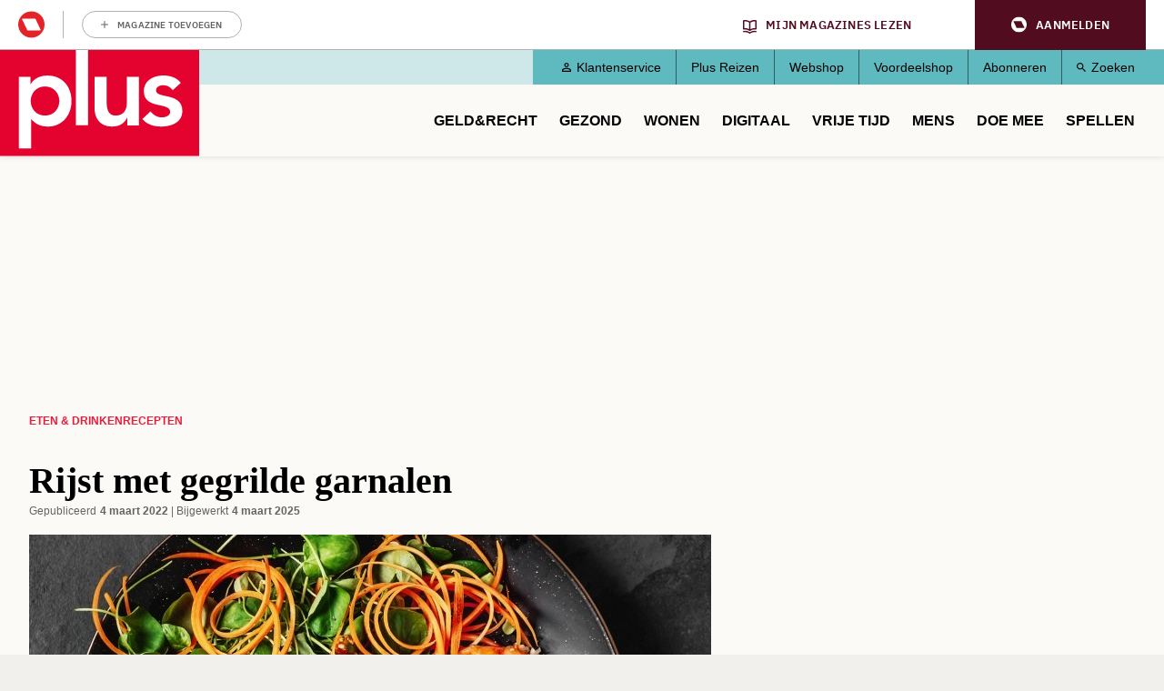

--- FILE ---
content_type: text/html; charset=UTF-8
request_url: https://www.plusonline.nl/recepten/rijst-met-gegrilde-garnalen
body_size: 14230
content:
<!DOCTYPE html>
<html lang="nl" dir="ltr" prefix="og: https://ogp.me/ns#" class="no-js">
  <head>
    <script type="application/json" data-drupal-selector="drupal-settings-json">{"path":{"baseUrl":"\/","pathPrefix":"","currentPath":"node\/160723","currentPathIsAdmin":false,"isFront":false,"currentLanguage":"nl"},"pluralDelimiter":"\u0003","suppressDeprecationErrors":true,"gtm":{"tagId":null,"settings":{"data_layer":"dataLayer","include_classes":false,"allowlist_classes":"google\nnonGooglePixels\nnonGoogleScripts\nnonGoogleIframes","blocklist_classes":"customScripts\ncustomPixels","include_environment":false,"environment_id":"","environment_token":""},"tagIds":["GTM-PGV2QQ"]},"gtag":{"tagId":"","consentMode":true,"otherIds":[],"events":[],"additionalConfigInfo":[]},"ajaxPageState":{"libraries":"[base64]","theme":"pol_theme","theme_token":null},"ajaxTrustedUrl":{"form_action_p_pvdeGsVG5zNF_XLGPTvYSKCf43t8qZYSwcfZl2uzM":true},"didomi":{"secret":"w5dQbpd91n5yWBmM9TUfqCYzD5DGCvvT","secret_id":"sitepluso-mgGAP96n"},"polAds":{"dapData":{"article":{"guid":"539a484e-4c35-11ee-a648-02c3fca558f5","cid":"160723"},"context":{"sitecode":"Site-PlusOnline-RMN-NL","page_type":"recipe","page_category":"content"},"page_type":"detail","page_sub_type":"default","page_access_level":"low"},"didomi":{"didomiId":"0c7f196f-0b85-4850-bfd5-f5512ebf3f5d","daPublisher":"roularta","pubmaticId":"1831"}},"pol_onewelcome":{"onewelcome_api_domain":"api.mijnmagazines.be"},"polGaSettings":{"clicktrack_selector":".media--type-mini-advertorial \u003E a","content_selector":".block-system-main-block","content_selector_node":".block-system-main-block"},"gaSettings":{"_core":{"default_config_hash":"xBSmMXok8BxxG71ZlXi9V_lX2E5XQnN-y7VVz0MHtwM"},"account":"UA-3644707-1","domain_mode":2,"cross_domains":"plusonline.nl\r\ndoedequiz.nl\r\npluswinterzeskamp.nl\r\npluspanel.nl","visibility":{"request_path_mode":0,"request_path_pages":"\/admin\r\n\/admin\/*\r\n\/batch\r\n\/node\/add*\r\n\/node\/*\/*\r\n\/user\/*\/*","user_role_mode":0,"user_role_roles":{"anonymous":"anonymous"},"user_account_mode":0},"track":{"outbound":true,"mailto":true,"tel":true,"files":true,"files_extensions":"7z|aac|arc|arj|asf|asx|avi|bin|csv|doc(x|m)?|dot(x|m)?|exe|flv|gif|gz|gzip|hqx|jar|jpe?g|js|mp(2|3|4|e?g)|mov(ie)?|msi|msp|pdf|phps|png|ppt(x|m)?|pot(x|m)?|pps(x|m)?|ppam|sld(x|m)?|thmx|qtm?|ra(m|r)?|sea|sit|tar|tgz|torrent|txt|wav|wma|wmv|wpd|xls(x|m|b)?|xlt(x|m)|xlam|xml|z|zip","colorbox":true,"linkid":false,"urlfragments":false,"userid":false,"messages":[],"site_search":false,"adsense":false,"displayfeatures":false},"privacy":{"anonymizeip":true},"custom":{"parameters":{"dimension1":{"type":"dimension","name":"Hoofdcategorie","value":"[node:field_main_category:entity]"},"dimension2":{"type":"dimension","name":"Content_type","value":"[node:content-type]"}}},"codesnippet":{"create":[],"before":"","after":""},"translation_set":false,"cache":false,"debug":false},"field_group":{"html_element":{"mode":"full","context":"view","settings":{"classes":"group-nutritional-values","show_empty_fields":false,"id":"","element":"div","show_label":true,"label_element":"h2","label_element_classes":"","attributes":"","effect":"none","speed":"fast"}}},"user":{"uid":0,"permissionsHash":"1b4a9b9261d675039e6a1698fee7d5f8143bbda91bbdeda08ff8ef08f171c6e7"}}</script>
<script src="/sites/default/files/js/js_HdnNpkJW0rOuwvXcyXNLi6nOTUSz6yG5dEp9AfG2Cn8.js?scope=header&amp;delta=0&amp;language=nl&amp;theme=pol_theme&amp;include=eJyFjVsKwzAMBC-UxEcKG1sVLrJlIpE0t28b0kJf9EdiZhe2qYxIFhJan-Do2kPkpCU_cYq9xTk3341WWkmiFgoVS2Z41tpZq-MEo8CiE6Q33yRX7liVhUYHB_byiuB3HnDGZV85AlTI5jla-Ca7laaTziUcf7ifD0lChaoPiRxZbDAs9Lfkyrepn7VCZmC6Ang2fNQ"></script>
<script src="https://z766.plusonline.nl/script.js"></script>
<script src="/sites/default/files/js/js_M7Sc_wSSQckWVykXAkmFZy3_OdaqE5oRIWQOathXt_8.js?scope=header&amp;delta=2&amp;language=nl&amp;theme=pol_theme&amp;include=eJyFjVsKwzAMBC-UxEcKG1sVLrJlIpE0t28b0kJf9EdiZhe2qYxIFhJan-Do2kPkpCU_cYq9xTk3341WWkmiFgoVS2Z41tpZq-MEo8CiE6Q33yRX7liVhUYHB_byiuB3HnDGZV85AlTI5jla-Ca7laaTziUcf7ifD0lChaoPiRxZbDAs9Lfkyrepn7VCZmC6Ang2fNQ"></script>
<script src="/modules/contrib/google_tag/js/gtm.js?t9ikcr"></script>
<script src="/modules/contrib/google_tag/js/gtag.js?t9ikcr"></script>
<script src="/sites/default/files/js/js_4mfqo4HhLs7uQNb-Hha-4igq-GCFFBUXAhixT4t6Mzs.js?scope=header&amp;delta=5&amp;language=nl&amp;theme=pol_theme&amp;include=eJyFjVsKwzAMBC-UxEcKG1sVLrJlIpE0t28b0kJf9EdiZhe2qYxIFhJan-Do2kPkpCU_cYq9xTk3341WWkmiFgoVS2Z41tpZq-MEo8CiE6Q33yRX7liVhUYHB_byiuB3HnDGZV85AlTI5jla-Ca7laaTziUcf7ifD0lChaoPiRxZbDAs9Lfkyrepn7VCZmC6Ang2fNQ"></script>

    <meta charset="utf-8" />
<meta name="description" content="Lekker rijst met garnalen!" />
<link rel="canonical" href="https://www.plusonline.nl/recepten/rijst-met-gegrilde-garnalen" />
<meta property="article:subsection_1" content="Recepten" />
<meta property="article:id" content="160723" />
<meta property="article:contentguid" content="539a484e-4c35-11ee-a648-02c3fca558f5" />
<meta property="site_code" content="Site-PlusOnline-RMN-NL" />
<meta property="premium" content="false" />
<meta property="og:site_name" content="PlusOnline" />
<meta property="og:type" content="article" />
<meta property="og:url" content="https://www.plusonline.nl/recepten/rijst-met-gegrilde-garnalen" />
<meta property="og:title" content="Rijst met gegrilde garnalen" />
<meta property="og:description" content="Lekker rijst met garnalen!" />
<meta property="og:image" content="https://www.plusonline.nl/sites/default/files/styles/og_images_1200_x_630/public/gettyimages-1136915612.jpg?itok=fOG86N3Q" />
<meta property="og:image:width" content="1200" />
<meta property="og:image:height" content="630" />
<meta property="og:locale" content="nl_NL" />
<meta property="article:author" content="Redactie" />
<meta property="article:section" content="Eten &amp; drinken" />
<meta property="article:published_time" content="2022-03-04T16:35:52+0100" />
<meta property="article:modified_time" content="2025-03-04T13:03:40+0100" />
<meta name="twitter:card" content="summary_large_image" />
<meta name="twitter:description" content="Lekker rijst met garnalen!" />
<meta name="twitter:site" content="@PlusMagazine" />
<meta name="twitter:title" content="Rijst met gegrilde garnalen" />
<meta name="twitter:image" content="https://www.plusonline.nl/sites/default/files/styles/schema_org_16_9/public/gettyimages-1136915612.jpg?itok=jg-rkpPt" />
<meta name="p:domain_verify" content="c95ef48463b276635b4e13bd548f9802" />
<meta name="Generator" content="Drupal 10 (https://www.drupal.org)" />
<meta name="MobileOptimized" content="width" />
<meta name="HandheldFriendly" content="true" />
<meta name="viewport" content="width=device-width, initial-scale=1.0" />
<meta name="article:access_level" content="low" />
<script type="application/ld+json">{
    "@context": "https://schema.org",
    "@graph": [
        {
            "@type": "Recipe",
            "name": "Rijst met gegrilde garnalen",
            "description": "Lekker rijst met garnalen!",
            "recipeYield": "2",
            "datePublished": "2022-03-04T16:35:52+0100",
            "recipeIngredient": "200 gram grote garnalen, (diepvries) ontdooid,200 gram zilvervliesrijst,2 tomaten,400 gram snijbonen,1 ui,1 teentje knoflook,2 eetlepels vloeibare margarine",
            "recipeInstructions": "1. Meng wat chilipoeder en het citroensap door de olie en schep dit door de garnalen.2. Zet de garnalen afgedekt een half uur in de koelkast.3. Kook de rijst volgens de gebruiksaanwijzing gaar.4. Was de tomaten, verwijder de zaadjes en snijd het vruchtvlees in blokjes.5. Maak de snijbonen schoon en snijd ze in ruiten. Kook de snijbonen in een beetje water in ca. 10 minuten gaar.6. Pel de ui en de knoflook en en snijd het klein. 7. Fruit de ui en de knoflook in een braadpan zacht in de margarine.8. Roer de tomaat en wat chilipoeder erdoor en bak alles nog 2 minuten.9. Bak de gare rijst kort mee.10.Verwarm een grillpan of grill en rooster de garnalen in 3-4 minuten gaar.11. Schep de garnalen op de rijst en geef de snijbonen erbij.Extra informatieAllergie info:Lees het etiket voor het gebruik van margarine.Ingrediënten over?GarnalenGarnalen bederven snel. Bewaar verse garnalen niet langer dan 1 dag in de koelkast bij een temperatuur van 4 °C. Eet ze bij voorkeur op de dag van aankoop. Als ze een onaangename geur verspreiden of verkleurd zijn, dan zijn ze niet meer eetbaar.",
            "author": {
                "@type": "Person",
                "name": "Redactie"
            },
            "image": {
                "@type": "ImageObject",
                "representativeOfPage": "True",
                "url": [
                    "https://www.plusonline.nl/sites/default/files/styles/schema_org_1_1/public/gettyimages-1136915612.jpg?itok=Ce_lKLFY",
                    "https://www.plusonline.nl/sites/default/files/styles/schema_org_4_3/public/gettyimages-1136915612.jpg?itok=Y1s4OqUa",
                    "https://www.plusonline.nl/sites/default/files/styles/schema_org_16_9/public/gettyimages-1136915612.jpg?itok=jg-rkpPt"
                ]
            },
            "nutrition": {
                "@type": "NutritionInformation",
                "calories": "625",
                "carbohydrateContent": "80.00",
                "fiberContent": "15.00",
                "proteinContent": "30.00",
                "sodiumContent": "1500",
                "fatContent": "15.00",
                "saturatedFatContent": "3.00"
            }
        },
        {
            "@type": "WebPage",
            "breadcrumb": {
                "@type": "BreadcrumbList",
                "itemListElement": [
                    {
                        "@type": "ListItem",
                        "position": 1,
                        "name": "Eten \u0026 drinken",
                        "item": "https://www.plusonline.nl/eten-drinken"
                    },
                    {
                        "@type": "ListItem",
                        "position": 2,
                        "name": "Recepten",
                        "item": "https://www.plusonline.nl/recepten"
                    }
                ]
            },
            "publisher": {
                "@type": "Organization",
                "name": "Roularta Media Nederland BV",
                "url": "https://roularta.nl/",
                "logo": {
                    "@type": "ImageObject",
                    "url": "https://www.plusonline.nl/modules/custom/pol_content/assets/roularta.svg"
                }
            }
        },
        {
            "@type": "WebSite",
            "name": "PlusOnline",
            "url": "https://www.plusonline.nl/",
            "potentialAction": {
                "@type": "SearchAction",
                "target": {
                    "@type": "EntryPoint",
                    "urlTemplate": "https://www.plusonline.nl/zoeken?tekst={search_term_string}"
                },
                "query-input": "required name=search_term_string"
            }
        }
    ]
}</script>
<link rel="icon" href="/themes/custom/pol_theme/favicon.ico" type="image/vnd.microsoft.icon" />

    <link rel="apple-touch-icon" sizes="180x180" href="/themes/custom/pol_theme/favicons/apple-touch-icon.png">
    <link rel="icon" type="image/png" sizes="32x32" href="/themes/custom/pol_theme/favicons/favicon-32x32.png">
    <link rel="icon" type="image/png" sizes="16x16" href="/themes/custom/pol_theme/favicons/favicon-16x16.png">
    <link rel="manifest" href="/themes/custom/pol_theme/favicons/site.webmanifest" crossorigin="use-credentials">
    <link rel="mask-icon" href="/themes/custom/pol_theme/favicons/safari-pinned-tab.svg" color="#ed1a38">
    <meta name="apple-mobile-web-app-title" content="PlusOnline">
    <meta name="application-name" content="PlusOnline">
    <meta name="msapplication-TileColor" content="#ed1a38">
    <meta name="msapplication-config" content="/themes/custom/pol_theme/favicons/browserconfig.xml">
    <meta name="theme-color" content="#ed1a38">
    <title>Rijst met gegrilde garnalen | PlusOnline</title>
    <link rel="stylesheet" media="all" href="/sites/default/files/css/css_-irF3S-Pr4Px7nK_z22fNjOQ0iYm6ZXN0MhfRja2GtU.css?delta=0&amp;language=nl&amp;theme=pol_theme&amp;include=eJxtTFsSwiAMvBCFIzGpiYgGwpDU2ttbOvar_uzu7KsJR0ANmFFKdk2YA_alAfuhJ871pU43NSphBiWnrcYhQmKZgSe1bS-lMY32oHIJbtLp_IQnfNw706rhQF8EFya30nyXXsKP_YCLSby_V_NIBpnVm6T0Z3vWCqlCoi-u1Fdt" />
<link rel="stylesheet" media="all" href="/sites/default/files/css/css_zHO--RJcFrf2kgEh1iMyG0KvUglvcCjs5ccrMD_JmEY.css?delta=1&amp;language=nl&amp;theme=pol_theme&amp;include=eJxtTFsSwiAMvBCFIzGpiYgGwpDU2ttbOvar_uzu7KsJR0ANmFFKdk2YA_alAfuhJ871pU43NSphBiWnrcYhQmKZgSe1bS-lMY32oHIJbtLp_IQnfNw706rhQF8EFya30nyXXsKP_YCLSby_V_NIBpnVm6T0Z3vWCqlCoi-u1Fdt" />
<link rel="stylesheet" media="print" href="/sites/default/files/css/css_ttCpcLR6ppO8EOSwmrbALNihDU4WcB0d1lW_3B3YvAo.css?delta=2&amp;language=nl&amp;theme=pol_theme&amp;include=eJxtTFsSwiAMvBCFIzGpiYgGwpDU2ttbOvar_uzu7KsJR0ANmFFKdk2YA_alAfuhJ871pU43NSphBiWnrcYhQmKZgSe1bS-lMY32oHIJbtLp_IQnfNw706rhQF8EFya30nyXXsKP_YCLSby_V_NIBpnVm6T0Z3vWCqlCoi-u1Fdt" />
<link rel="stylesheet" media="all" href="/sites/default/files/css/css_eYvE1WcDJ5CEXpz0lMn9Yb635oaxY3pzGUMQslf7TE0.css?delta=3&amp;language=nl&amp;theme=pol_theme&amp;include=eJxtTFsSwiAMvBCFIzGpiYgGwpDU2ttbOvar_uzu7KsJR0ANmFFKdk2YA_alAfuhJ871pU43NSphBiWnrcYhQmKZgSe1bS-lMY32oHIJbtLp_IQnfNw706rhQF8EFya30nyXXsKP_YCLSby_V_NIBpnVm6T0Z3vWCqlCoi-u1Fdt" />
<link rel="stylesheet" media="print" href="/sites/default/files/css/css_agLw9QqnsSYT02qZMW2HWYAwFiAsj0KVkQwom6yG8g4.css?delta=4&amp;language=nl&amp;theme=pol_theme&amp;include=eJxtTFsSwiAMvBCFIzGpiYgGwpDU2ttbOvar_uzu7KsJR0ANmFFKdk2YA_alAfuhJ871pU43NSphBiWnrcYhQmKZgSe1bS-lMY32oHIJbtLp_IQnfNw706rhQF8EFya30nyXXsKP_YCLSby_V_NIBpnVm6T0Z3vWCqlCoi-u1Fdt" />

  </head>
  <body class="has-one-sidebar has-sidebar-second path-node page-node-type-recipe">
    <div id="rmg-mma-navigation"></div>
    <noscript><iframe src="https://www.googletagmanager.com/ns.html?id=GTM-PGV2QQ"
                  height="0" width="0" style="display:none;visibility:hidden"></iframe></noscript>

      

  <header class="page-header" id="page-header">
    <a href="#main-content" class="skip-link button">Overslaan en naar de inhoud gaan</a>
    <div class="container">
        <div class="region region-header">
    <div id="block-branding" class="block block-system-branding-block">
  
    
        <a href="/" title="Naar homepage PlusOnline" rel="home">
      <img width="219" height="127" src="/themes/custom/pol_theme/logo.svg?v=3" alt="Logo PlusOnline" title="PlusOnline" loading="eager" />
    </a>
      
</div>
<div id="block-blueconicsubscribesitepol" class="block block-fixed-block-contentblueconic-subscribe-site-pol">
  
    
        <div id="bc-subscr_site-plusonline-nl"></div>

  </div>
<nav role="navigation" aria-labelledby="block-servicemenu-menu" id="block-servicemenu" class="block block-menu navigation menu--service">
                
  <span class="visually-hidden" id="block-servicemenu-menu">Service menu</span>
  

        
              <ul class="menu menu-level--0">
                    <li class="menu-item menu-item-level--0">
        <a href="/klantenservice" data-drupal-link-system-path="node/163592">Klantenservice</a>
              </li>
                <li class="menu-item menu-item-level--0">
        <a href="https://metplusopreis.nl/">Plus Reizen</a>
              </li>
                <li class="menu-item menu-item-level--0">
        <a href="https://tijdschriftnu.nl/pages/plus?utm_source=tab&amp;utm_medium=homepage&amp;utm_id=continue">Webshop</a>
              </li>
                <li class="menu-item menu-item-level--0">
        <a href="https://voordeel.mijnmagazines.nl/nl/plus-magazine/">Voordeelshop</a>
              </li>
                <li class="menu-item menu-item-level--0">
        <a href="/abonneren" data-drupal-link-system-path="taxonomy/term/132315">Abonneren</a>
              </li>
                <li class="menu-item menu-item-level--0">
        <a href="/zoeken" data-drupal-link-system-path="zoeken">Zoeken</a>
              </li>
        </ul>
  


  </nav>
<nav role="navigation" aria-labelledby="block-pol-theme-mainnavigation-menu" id="block-pol-theme-mainnavigation" class="block block-menu navigation menu--main">
                
  <span class="visually-hidden" id="block-pol-theme-mainnavigation-menu">Main navigation</span>
  

        
              <ul class="menu menu-level--0">
                    <li class="menu-item menu-item-level--0 menu-item--expanded">
        <a href="/geld-recht" data-drupal-link-system-path="taxonomy/term/15653">Geld&amp;Recht</a>
                  <button class="menu-helper-button" tabindex="-1" aria-expanded="false" aria-controls="main-menu-level--1--1">Open</button>
          <div id="main-menu-level--1--1" class="menu-wrapper">
                          <ul class="menu menu-level--1">
                    <li class="menu-item menu-item-level--1">
        <a href="/pensioen-aow" data-drupal-link-system-path="taxonomy/term/26273">AOW en Pensioen</a>
              </li>
                <li class="menu-item menu-item-level--1">
        <a href="/als-beste-getest" data-drupal-link-system-path="taxonomy/term/120117">Als beste getest</a>
              </li>
                <li class="menu-item menu-item-level--1">
        <a href="https://www.plusonline.nl/testament-en-erfenis">Testament en Erfenis</a>
              </li>
                <li class="menu-item menu-item-level--1">
        <a href="/energie" data-drupal-link-system-path="taxonomy/term/132750">Energie</a>
              </li>
                <li class="menu-item menu-item-level--1">
        <a href="/belastingen" data-drupal-link-system-path="taxonomy/term/119984">Belasting</a>
              </li>
                <li class="menu-item menu-item-level--1">
        <a href="/leningen-en-hypotheken" data-drupal-link-system-path="taxonomy/term/119985">Hypotheken en Lenen</a>
              </li>
                <li class="menu-item menu-item-level--1">
        <a href="/voorbeeldbrieven" data-drupal-link-system-path="taxonomy/term/118667">Voorbeeldbrieven</a>
              </li>
                <li class="menu-item menu-item-level--1">
        <a href="https://www.plusonline.nl/betaalbaar-isoleren">Betaalbaar Isoleren</a>
              </li>
                <li class="menu-item menu-item-level--1">
        <a href="https://www.plusonline.nl/nieuwe-cv-ketel">Nieuwe cv-ketel</a>
              </li>
                <li class="menu-item menu-item-level--1">
        <a href="https://www.plusonline.nl/schuren-en-garages">Schuren en garages</a>
              </li>
                <li class="menu-item menu-item-level--1">
        <a href="https://www.plusonline.nl/erven-en-schenken">Erven en Schenken</a>
              </li>
        </ul>
  
          </div>
              </li>
                <li class="menu-item menu-item-level--0 menu-item--expanded">
        <a href="/gezondheid" data-drupal-link-system-path="taxonomy/term/15654">Gezond</a>
                  <button class="menu-helper-button" tabindex="-1" aria-expanded="false" aria-controls="main-menu-level--1--2">Open</button>
          <div id="main-menu-level--1--2" class="menu-wrapper">
                          <ul class="menu menu-level--1">
                    <li class="menu-item menu-item-level--1">
        <a href="/huisarts" data-drupal-link-system-path="taxonomy/term/132804">Huisarts</a>
              </li>
                <li class="menu-item menu-item-level--1">
        <a href="/artrose" data-drupal-link-system-path="taxonomy/term/132846">Artrose</a>
              </li>
                <li class="menu-item menu-item-level--1">
        <a href="https://www.plusonline.nl/overgewicht-en-afvallen">Afvallen</a>
              </li>
                <li class="menu-item menu-item-level--1">
        <a href="https://www.plusonline.nl/diabetes">Diabetes</a>
              </li>
                <li class="menu-item menu-item-level--1">
        <a href="/dementie" data-drupal-link-system-path="taxonomy/term/132762">Dementie</a>
              </li>
                <li class="menu-item menu-item-level--1">
        <a href="https://www.plusonline.nl/slapen">Slapen</a>
              </li>
                <li class="menu-item menu-item-level--1">
        <a href="https://www.plusonline.nl/hart-en-vaatziekten">Hart- en vaatziekten</a>
              </li>
                <li class="menu-item menu-item-level--1">
        <a href="https://www.plusonline.nl/spieren-en-gewrichten">Spieren en gewrichten</a>
              </li>
        </ul>
  
          </div>
              </li>
                <li class="menu-item menu-item-level--0 menu-item--expanded">
        <a href="https://www.plusonline.nl/wonen">Wonen</a>
                  <button class="menu-helper-button" tabindex="-1" aria-expanded="false" aria-controls="main-menu-level--1--3">Open</button>
          <div id="main-menu-level--1--3" class="menu-wrapper">
                          <ul class="menu menu-level--1">
                    <li class="menu-item menu-item-level--1">
        <a href="https://www.plusonline.nl/woonkamer">Woonkamer</a>
              </li>
                <li class="menu-item menu-item-level--1">
        <a href="https://www.plusonline.nl/badkamer">Badkamer</a>
              </li>
                <li class="menu-item menu-item-level--1">
        <a href="https://www.plusonline.nl/slaapkamer">Slaapkamer</a>
              </li>
        </ul>
  
          </div>
              </li>
                <li class="menu-item menu-item-level--0 menu-item--expanded">
        <a href="/digitaal" data-drupal-link-system-path="taxonomy/term/121471">Digitaal</a>
                  <button class="menu-helper-button" tabindex="-1" aria-expanded="false" aria-controls="main-menu-level--1--4">Open</button>
          <div id="main-menu-level--1--4" class="menu-wrapper">
                          <ul class="menu menu-level--1">
                    <li class="menu-item menu-item-level--1">
        <a href="https://www.mijnmagazines.nl/">Mijn Magazines</a>
              </li>
                <li class="menu-item menu-item-level--1">
        <a href="/veilig-online" data-drupal-link-system-path="taxonomy/term/120767">Veilig Online</a>
              </li>
                <li class="menu-item menu-item-level--1">
        <a href="/kijken-en-luisteren" data-drupal-link-system-path="taxonomy/term/132777">Kijken en luisteren</a>
              </li>
                <li class="menu-item menu-item-level--1">
        <a href="/plus-computertips" data-drupal-link-system-path="taxonomy/term/132780">Computertips</a>
              </li>
                <li class="menu-item menu-item-level--1">
        <a href="/artificiele-intelligentie" data-drupal-link-system-path="taxonomy/term/132771">Artificiële Intelligentie</a>
              </li>
                <li class="menu-item menu-item-level--1">
        <a href="/apps" data-drupal-link-system-path="taxonomy/term/132774">Apps</a>
              </li>
                <li class="menu-item menu-item-level--1">
        <a href="/digitaal-gadgets" data-drupal-link-system-path="taxonomy/term/118666">Gadgets</a>
              </li>
        </ul>
  
          </div>
              </li>
                <li class="menu-item menu-item-level--0 menu-item--expanded">
        <a href="/reizen-vrije-tijd" data-drupal-link-system-path="taxonomy/term/15656">Vrije tijd</a>
                  <button class="menu-helper-button" tabindex="-1" aria-expanded="false" aria-controls="main-menu-level--1--5">Open</button>
          <div id="main-menu-level--1--5" class="menu-wrapper">
                          <ul class="menu menu-level--1">
                    <li class="menu-item menu-item-level--1">
        <a href="/kunst-en-cultuur" data-drupal-link-system-path="taxonomy/term/119982">Uit Agenda</a>
              </li>
                <li class="menu-item menu-item-level--1">
        <a href="/eten-drinken" data-drupal-link-system-path="taxonomy/term/15657">Culinair</a>
              </li>
                <li class="menu-item menu-item-level--1">
        <a href="/lekker-fietsen" data-drupal-link-system-path="taxonomy/term/26279">Fietsen</a>
              </li>
                <li class="menu-item menu-item-level--1">
        <a href="/wandelen" data-drupal-link-system-path="taxonomy/term/119991">Wandelen</a>
              </li>
                <li class="menu-item menu-item-level--1">
        <a href="/tuinieren" data-drupal-link-system-path="taxonomy/term/26182">Tuinieren</a>
              </li>
                <li class="menu-item menu-item-level--1">
        <a href="/op-vakantie" data-drupal-link-system-path="taxonomy/term/120113">Vakantie</a>
              </li>
                <li class="menu-item menu-item-level--1">
        <a href="/plus-zoekertjes-0?auHash=0467pqtTbNl1xBGgebcyfQ1yicyJ6J5zbHT9AZMcD08" data-drupal-link-query="{&quot;auHash&quot;:&quot;0467pqtTbNl1xBGgebcyfQ1yicyJ6J5zbHT9AZMcD08&quot;}" data-drupal-link-system-path="node/166076">Plus Zoekertjes</a>
              </li>
                <li class="menu-item menu-item-level--1">
        <a href="https://www.plusonline.nl/reisspecial">Plus Reisspecial</a>
              </li>
                <li class="menu-item menu-item-level--1">
        <a href="https://www.plusonline.nl/strips">Strips</a>
              </li>
        </ul>
  
          </div>
              </li>
                <li class="menu-item menu-item-level--0 menu-item--expanded">
        <a href="/mensen-meningen" data-drupal-link-system-path="taxonomy/term/15658">Mens</a>
                  <button class="menu-helper-button" tabindex="-1" aria-expanded="false" aria-controls="main-menu-level--1--6">Open</button>
          <div id="main-menu-level--1--6" class="menu-wrapper">
                          <ul class="menu menu-level--1">
                    <li class="menu-item menu-item-level--1">
        <a href="/columnisten" data-drupal-link-system-path="taxonomy/term/131513">Columns</a>
              </li>
                <li class="menu-item menu-item-level--1">
        <a href="/eenzaamheid" data-drupal-link-system-path="taxonomy/term/126851">Eenzaamheid</a>
              </li>
                <li class="menu-item menu-item-level--1">
        <a href="/mantelzorg" data-drupal-link-system-path="taxonomy/term/27317">Mantelzorg</a>
              </li>
                <li class="menu-item menu-item-level--1">
        <a href="/thuiszorg" data-drupal-link-system-path="taxonomy/term/132765">Thuiszorg</a>
              </li>
                <li class="menu-item menu-item-level--1">
        <a href="/mobiliteit" data-drupal-link-system-path="taxonomy/term/132768">Mobiliteit</a>
              </li>
                <li class="menu-item menu-item-level--1">
        <a href="/het-verpleeghuis" data-drupal-link-system-path="taxonomy/term/125545">Het verpleeghuis</a>
              </li>
                <li class="menu-item menu-item-level--1">
        <a href="/langer-zelfstandig-wonen" data-drupal-link-system-path="taxonomy/term/125393">Langer zelfstandig wonen</a>
              </li>
        </ul>
  
          </div>
              </li>
                <li class="menu-item menu-item-level--0 menu-item--expanded">
        <a href="/plus-prijsvragen" data-drupal-link-system-path="taxonomy/term/15659">Doe mee</a>
                  <button class="menu-helper-button" tabindex="-1" aria-expanded="false" aria-controls="main-menu-level--1--7">Open</button>
          <div id="main-menu-level--1--7" class="menu-wrapper">
                          <ul class="menu menu-level--1">
                    <li class="menu-item menu-item-level--1">
        <a href="/digitaal/plus-taaltest" data-drupal-link-system-path="node/123571">Wekelijkse Plus Taaltest</a>
              </li>
                <li class="menu-item menu-item-level--1">
        <a href="/plus-prijsvragen" data-drupal-link-system-path="taxonomy/term/15659">Prijsvragen &amp; Quizzen</a>
              </li>
                <li class="menu-item menu-item-level--1">
        <a href="/prijsvragen-en-prijswinnaars/prijswinnaars-2026" data-drupal-link-system-path="node/180942">Prijswinnaars 2026</a>
              </li>
                <li class="menu-item menu-item-level--1">
        <a href="/winactie" data-drupal-link-system-path="taxonomy/term/132681">Winacties</a>
              </li>
        </ul>
  
          </div>
              </li>
                <li class="menu-item menu-item-level--0">
        <a href="/spellen" data-drupal-link-system-path="spellen">Spellen</a>
              </li>
        </ul>
  


  </nav>

  </div>

    </div>
  </header>

  <div class="container container--messages">
      <div class="region region-ad-top">
    <div id="block-pol-theme-adheseadslot-6" class="block block-pol-adhese-ad">
  
    
          <div id="top_rt_mobile" style="text-align: center;"></div>

  </div>
<div id="block-pol-theme-adhese-top-lb-bb" class="block block-pol-adhese-ad">
  
    
          <div id="top_lb_bb" style="text-align: center;"></div>

  </div>

  </div>

  </div>

<div class="container container--content">
  <main id="main-content" class="main-content" tabindex="-1">
          <div class="region region-content">
    <div data-drupal-messages-fallback class="hidden"></div><div id="block-breadcrumb" class="block block-system-breadcrumb-block">
  
    
        <nav class="breadcrumb" role="navigation" aria-labelledby="system-breadcrumb">
    <span id="system-breadcrumb" class="visually-hidden">Kruimelpad</span>
    <ol>
          <li>
                  <a href="/eten-drinken">Eten &amp; drinken</a>
              </li>
          <li>
                  <a href="/recepten">Recepten</a>
              </li>
        </ol>
  </nav>

  </div>
<div id="block-blueconicabovearticle" class="block block-fixed-block-contentblueconic-above-article">
  
    
        <div id="bc-article-abovearticle"></div>

  </div>
<div id="block-pol-theme-pagetitle" class="block block-page-title-block">
  
    
      
  <h1><span>Rijst met gegrilde garnalen</span>
</h1>


  </div>
<div id="block-pol-theme-mainpagecontent" class="block block-system-main-block">
  
    
      <article class="node node--type-recipe node--view-mode-full">
  <header class="node__header">
    
        
      </header>

      <footer class="node__meta">
      <dl class="node__submitted">
        <dt>Gepubliceerd</dt>
        <dd>4 maart 2022</dd>
                            <dt>Bijgewerkt</dt>
          <dd>4 maart 2025</dd>
              </dl>
      
    </footer>
  
  
  <div class="node__content">
                <div class="field field--name-field-header-image field--label-hidden field__item"><article class="media media--type-image media--view-mode-header-image">
  
                  <div class="field field--name-field-media-image field--label-hidden field__item">  <img loading="eager" src="/sites/default/files/styles/header_image/public/gettyimages-1136915612.jpg?h=a3843932&amp;itok=SVXuF4UD" width="750" height="430" />


</div>
                  <div class="field field--name-field-credits field--label-hidden field__item">Getty Images</div>
      
  </article>
</div>
                  <div class="field field--name-field-intro field--label-hidden field__item"><p>Lekker rijst met garnalen!</p></div>
        <div class="field field--name-field-recipe-yield field--label-inline">
    <span class="field__label">Aantal personen&nbsp;</span>
              <div class="field__item">2</div>
          </div>
  <div class="field field--name-field-recipe-total-time-legacy field--label-inline">
    <span class="field__label">Bereidingsduur&nbsp;</span>
              <div class="field__item">30+ min</div>
          </div>
  <div class="field field--name-field-recipe-ingredients field--label-above">
    <h2 class="field__label">Ingrediënten</h2>
          <ul class="field__items">
              <li class="field__item">200 gram grote garnalen, (diepvries) ontdooid</li>
          <li class="field__item">200 gram zilvervliesrijst</li>
          <li class="field__item">2 tomaten</li>
          <li class="field__item">400 gram snijbonen</li>
          <li class="field__item">1 ui</li>
          <li class="field__item">1 teentje knoflook</li>
          <li class="field__item">2 eetlepels vloeibare margarine</li>
              </ul>
      </div>

<div  class="group-nutritional-values">
  <h2>Voedingswaarden</h2>
      <div class="field field--name-field-recipe-calories field--label-inline">
    <span class="field__label">Energie&nbsp;</span>
              <div content="625" class="field__item">625kcal</div>
          </div>
  <div class="field field--name-field-recipe-protein field--label-inline">
    <span class="field__label">Eiwit&nbsp;</span>
              <div content="30.00" class="field__item">30 gram</div>
          </div>
  <div class="field field--name-field-recipe-carbohydrates field--label-inline">
    <span class="field__label">Koolhydraten&nbsp;</span>
              <div content="80.00" class="field__item">80 gram</div>
          </div>
  <div class="field field--name-field-recipe-fiber field--label-inline">
    <span class="field__label">Vezels&nbsp;</span>
              <div content="15.00" class="field__item">15 gram</div>
          </div>
  <div class="field field--name-field-recipe-fat field--label-inline">
    <span class="field__label">Vet&nbsp;</span>
              <div content="15.00" class="field__item">15 gram</div>
          </div>
  <div class="field field--name-field-recipe-saturated-fat field--label-inline">
    <span class="field__label">Verzadigd vet&nbsp;</span>
              <div content="3.00" class="field__item">3 gram</div>
          </div>
  <div class="field field--name-field-recipe-sodium field--label-inline">
    <span class="field__label">Zout&nbsp;</span>
              <div content="1500" class="field__item">1500 milligram</div>
          </div>

  </div>  <div class="field field--name-body field--label-above">
    <h2 class="field__label">Bereiding</h2>
              <div class="field__item"><p>1. Meng wat chilipoeder en het citroensap door de olie en schep dit door de garnalen.<br>2. Zet de garnalen afgedekt een half uur in de koelkast.<br>3. Kook de rijst volgens de gebruiksaanwijzing gaar.<br>4. Was de tomaten, verwijder de zaadjes en snijd het vruchtvlees in blokjes.<br>5. Maak de snijbonen schoon en snijd ze in ruiten. Kook de snijbonen in een beetje water in ca. 10 minuten gaar.<br>6. Pel de ui en de knoflook en en snijd het klein.&nbsp;<br>7. Fruit de ui en de knoflook in een braadpan zacht in de margarine.<br>8. Roer de tomaat en wat chilipoeder erdoor en bak alles nog 2 minuten.<br>9. Bak de gare rijst kort mee.<br>10.Verwarm een grillpan of grill en rooster de garnalen in 3-4 minuten gaar.<br>11. Schep de garnalen op de rijst en geef de snijbonen erbij.</p><p>Extra informatie<br>Allergie info:<br>Lees het etiket voor het gebruik van margarine.</p><p>Ingrediënten over?<br>Garnalen<br>Garnalen bederven snel. Bewaar verse garnalen niet langer dan 1 dag in de koelkast bij een temperatuur van 4 °C. Eet ze bij voorkeur op de dag van aankoop. Als ze een onaangename geur verspreiden of verkleurd zijn, dan zijn ze niet meer eetbaar.</p></div>
          </div>

<div  class="group-node-info">
      <div class="field field--name-field-author field--label-inline">
    <span class="field__label">Auteur&nbsp;</span>
          <ul class="field__items">
              <li class="field__item"><a href="/auteur/redactie" hreflang="nl">Redactie</a></li>
              </ul>
      </div>
  <div class="field field--name-field-sources field--label-inline">
    <span class="field__label">Bron&nbsp;</span>
          <ul class="field__items">
              <li class="field__item">Voedingscentrum</li>
              </ul>
      </div>

  </div>
  </div>

</article>

  </div>
<div id="block-blueconicbelowarticle" class="block block-fixed-block-contentblueconic-below-article">
  
    
        <div id="bc-below-article"></div>

  </div>
<div id="block-pol-theme-adheseadslot-2" class="block block-pol-adhese-ad">
  
    
          <div id="mid_fluid" style="text-align: center;"></div>

  </div>
<div id="block-blueconicarticlerecommendation" class="block block-fixed-block-contentblueconic-article-recommendation">
  
    
        <div id="bc-recommendations-widget"></div>

  </div>
<div id="block-special" class="block block-fieldblocknode">
  
    
                  <div class="field field--name-field-special field--label-hidden field__item"><h2>Meer lezen over <strong>Recepten</strong></h2>
<ul class="mini-teaser-list"><li class="mini-teaser-list--item"><article class="node node--type-article node--view-mode-mini-teaser">
  
  
  <a href="/recepten/35-jaar-plus-feestelijke-borrelhapjes" rel="bookmark">
          <h3>
        <span>35 jaar Plus: Feestelijke borrelhapjes!</span>

      </h3>
    
    <div class="content">
                          <div class="field field--name-field-header-image field--label-hidden field__item"><article class="media media--type-image media--view-mode-mini-teaser">
          <div class="content">
                  <div class="field field--name-field-media-image field--label-hidden field__item">  <img loading="lazy" src="/sites/default/files/styles/mini_teaser/public/2025-05/lib-17-moederdag-ddd11352_0.jpg?h=34b0936a&amp;itok=K9tA35Ir" width="200" height="112" alt="Tom Swalens" />


</div>
      
    </div>
  </article>
</div>
      
          </div>
  </a>
</article>
</li><li class="mini-teaser-list--item"><article class="node node--type-recipe node--view-mode-mini-teaser">
  
  
  <a href="/recepten/zoete-labneh-met-ovengebakken-herfstfruit" rel="bookmark">
          <h3>
        <span>Zoete labneh met ovengebakken herfstfruit</span>

      </h3>
    
    <div class="content">
                          <div class="field field--name-field-header-image field--label-hidden field__item"><article class="media media--type-image media--view-mode-mini-teaser">
          <div class="content">
                  <div class="field field--name-field-media-image field--label-hidden field__item">  <img loading="lazy" src="/sites/default/files/styles/mini_teaser/public/2024-10/ple_karlbruninx_7.jpg?h=34b0936a&amp;itok=sSqaETU4" width="200" height="112" alt="Zoete labneh met ovengebakken herfstfruit" />


</div>
      
    </div>
  </article>
</div>
      
          </div>
  </a>
</article>
</li><li class="mini-teaser-list--item"><article class="node node--type-recipe node--view-mode-mini-teaser">
  
  
  <a href="/recepten/ontbijtcrumble-van-appel-en-gedroogd-fruit" rel="bookmark">
          <h3>
        <span>Ontbijtcrumble van appel en gedroogd fruit</span>

      </h3>
    
    <div class="content">
                          <div class="field field--name-field-header-image field--label-hidden field__item"><article class="media media--type-image media--view-mode-mini-teaser">
          <div class="content">
                  <div class="field field--name-field-media-image field--label-hidden field__item">  <img loading="lazy" src="/sites/default/files/styles/mini_teaser/public/2024-11/crumbleappel.jpg?h=89e42193&amp;itok=r2vVmeIx" width="200" height="112" alt="Ontbijtcrumble met appel en gedroogd fruit " />


</div>
      
    </div>
  </article>
</div>
      
          </div>
  </a>
</article>
</li><li class="mini-teaser-list--item"><article class="node node--type-recipe node--view-mode-mini-teaser">
  
  
  <a href="/recepten/witlofrolletjes-met-gerookte-zalm-en-ovenrosti" rel="bookmark">
          <h3>
        <span>Witlofrolletjes met gerookte zalm en ovenrösti </span>

      </h3>
    
    <div class="content">
                          <div class="field field--name-field-header-image field--label-hidden field__item"><article class="media media--type-image media--view-mode-mini-teaser">
          <div class="content">
                  <div class="field field--name-field-media-image field--label-hidden field__item">  <img loading="lazy" src="/sites/default/files/styles/mini_teaser/public/2024-10/ple_karlbruninx_1.jpg?h=34b0936a&amp;itok=Kq2h62GD" width="200" height="112" alt="Witlofrolletjes met gerookte zalm en ovenrosti" />


</div>
      
    </div>
  </article>
</div>
      
          </div>
  </a>
</article>
</li><li class="mini-teaser-list--item"><article class="node node--type-article node--view-mode-mini-teaser">
  
  
  <a href="/recepten/vijf-curry-recepten-die-je-moet-proberen" rel="bookmark">
          <h3>
        <span>Vijf curry recepten die je móet proberen</span>

      </h3>
    
    <div class="content">
                          <div class="field field--name-field-header-image field--label-hidden field__item"><article class="media media--type-image media--view-mode-mini-teaser">
          <div class="content">
                  <div class="field field--name-field-media-image field--label-hidden field__item">  <img loading="lazy" src="/sites/default/files/styles/mini_teaser/public/2024-10/gettyimages-1212329362.jpg?h=119335f7&amp;itok=4CobEud_" width="200" height="112" alt="Curry tafel" />


</div>
      
    </div>
  </article>
</div>
      
          </div>
  </a>
</article>
</li><li class="mini-teaser-list--item"><article class="node node--type-article node--view-mode-mini-teaser">
  
  
  <a href="/recepten/keukenklassieker-griekse-moussaka" rel="bookmark">
          <h3>
        <span>Keukenklassieker: Griekse moussaka</span>

      </h3>
    
    <div class="content">
                          <div class="field field--name-field-header-image field--label-hidden field__item"><article class="media media--type-image media--view-mode-mini-teaser">
          <div class="content">
                  <div class="field field--name-field-media-image field--label-hidden field__item">  <img loading="lazy" src="/sites/default/files/styles/mini_teaser/public/2024-09/gettyimages-509686142.jpg?h=34b0936a&amp;itok=M0LJd8lQ" width="200" height="112" alt="Moussaka typisch Grieks gerecht" />


</div>
      
    </div>
  </article>
</div>
      
          </div>
  </a>
</article>
</li></ul><a href="/recepten" class="more-link" hreflang="nl">Naar de special Recepten</a></div>
      
  </div>

  </div>

  </main>

  
      <aside class="layout-sidebar-second" role="complementary">
        <div class="region region-sidebar-second">
    <div id="block-blueconictopright" class="block block-fixed-block-contentblueconic-top-right">
  
    
        <div id="bc-topright"></div>

  </div>
<div id="block-newsletter" class="block block-fixed-block-contentnewsletter">
  
    
        <h2 class="field field--name-field-title field--label-hidden field__item">Blijf op de hoogte!</h2>
            <div class="field field--name-body field--label-hidden field__item"><p>Wilt u niets meer missen? Meld u nu aan voor onze gratis Plus-nieuwsbrieven en aanbiedingen. Maak kans op <strong>één </strong>van de <strong>tien meeslepende boekenpakketten!</strong><br>&nbsp;</p></div>
                  <div class="field field--name-field-subscription-form field--label-hidden field__item"><form class="webform-submission-form webform-submission-add-form webform-submission-newsletter-subscription-form webform-submission-newsletter-subscription-add-form webform-submission-newsletter-subscription-block_content-2-form webform-submission-newsletter-subscription-block_content-2-add-form webform-submission-newsletter-subscription-block-content-2-add-form js-webform-details-toggle webform-details-toggle" novalidate="novalidate" data-drupal-selector="webform-submission-newsletter-subscription-block-content-2-add-form" action="/recepten/rijst-met-gegrilde-garnalen" method="post" id="webform-submission-newsletter-subscription-block-content-2-add-form" accept-charset="UTF-8">
  
  <div id="edit-conditions" class="js-form-item form-item js-form-type-webform-markup form-type-webform-markup js-form-item-conditions form-item-conditions form-no-label">
        U gaat hierbij akkoord met onze <a href="https://roularta.nl/voorwaarden/privacyvoorwaarden-en-cookiebeleid/">privacyvoorwaarden</a>.
        </div>
<div class="js-form-item form-item js-form-type-email form-type-email js-form-item-email form-item-email form-no-label">
      <label for="edit-email" class="visually-hidden js-form-required form-required">E-mail</label>
        <input data-drupal-selector="edit-email" type="email" id="edit-email" name="email" value="" size="60" maxlength="254" placeholder="E-mailadres*" class="form-email required" required="required" aria-required="true" />

        </div>
<div data-drupal-selector="edit-actions" class="form-actions webform-actions js-form-wrapper form-wrapper" id="edit-actions"><input class="webform-button--submit button button--primary js-form-submit form-submit" data-drupal-selector="edit-actions-submit" type="submit" id="edit-actions-submit" name="op" value="Aanmelden" />

</div>
<input data-drupal-selector="form-ocsmkpzwazdavmfk1lrgqcryfn9jclwvzffsoulznwi" type="hidden" name="form_build_id" value="form-oCsmKPZwAzdaVmFK1lRgqcrYFn9jclWVZFfSOulZNWI" />
<input data-drupal-selector="edit-webform-submission-newsletter-subscription-block-content-2-add-form" type="hidden" name="form_id" value="webform_submission_newsletter_subscription_block_content_2_add_form" />
<div class="naam-textfield js-form-wrapper form-wrapper" style="display: none !important;"><div class="js-form-item form-item js-form-type-textfield form-type-textfield js-form-item-naam form-item-naam">
      <label for="edit-naam">Laat dit veld leeg</label>
        <input autocomplete="off" data-drupal-selector="edit-naam" type="text" id="edit-naam" name="naam" value="" size="20" maxlength="128" class="form-text" />

        </div>
</div>


  
</form>
</div>
      
  </div>
<div id="block-pol-theme-adheseadslot-7" class="block block-pol-adhese-ad">
  
    
          <div id="top_rt" style="text-align: center;"></div>

  </div>

  </div>

    </aside>
  </div>

  <div class="container container--messages">
      <div class="region region-ad-bottom">
    <div id="block-pol-theme-adheseadslot" class="block block-pol-adhese-ad">
  
    
          <div id="bot_lb" style="text-align: center;"></div>

  </div>
<div id="block-pol-theme-adheseadslot-8" class="block block-pol-adhese-ad">
  
    
          <div id="bot_rt" style="text-align: center;"></div>

  </div>

  </div>

  </div>

  <footer class="page-footer-cta">
    <div class="container">
        <div class="region region-footer-cta">
    <h2>Misschien vind je dit <strong>ook interessant</strong></h2>
    <div id="block-subfooter-textblock-1" class="block block-fixed-block-contentsubfooter-textblock-1">
  
    
          <a href="https://www.mijnmagazines.nl/promo/G8YX5" target="_blank">
            <h3 class="field field--name-field-title field--label-hidden field__item">Geef 4 x Plus Magazine voor €17,50</h3>
            <div class="field field--name-field-image field--label-hidden field__item"><article class="media media--type-image media--view-mode-subfooter">
  
                  <div class="field field--name-field-media-image field--label-hidden field__item">  <img loading="lazy" src="/sites/default/files/styles/subfooter/public/2025-12/560x320_1.jpg?h=cfe1de72&amp;itok=vXt2PGDZ" width="670" height="375" alt="4 nummers cadeau!" />


</div>
      
  </article>
</div>
                  <div class="field field--name-body field--label-hidden field__item"><p>Verras een familielid of vriend met 4 x Plus Magazine voor €17,50. U ontvang zelf de Tuinscheurkalender cadeau. Wees er snel bij!</p><p><u>Bekijk de aanbieding &gt;&gt;</u></p></div>
      
        </a>
      </div>
<div id="block-subfooter-textblock-2" class="block block-fixed-block-contentsubfooter-textblock-2">
  
    
          <a href="https://tijdschriftnu.nl/collections/plus-gidsen/products/plus-zomerboek-2025?utm_source=home&amp;utm_medium=hp&amp;utm_id=plusonline" target="_blank">
            <h3 class="field field--name-field-title field--label-hidden field__item">Het leukste vakantieboek voor volwassenen</h3>
            <div class="field field--name-field-image field--label-hidden field__item"><article class="media media--type-image media--view-mode-subfooter">
  
                  <div class="field field--name-field-media-image field--label-hidden field__item">  <img loading="lazy" src="/sites/default/files/styles/subfooter/public/2025-06/560x320-banner-plus-zomervakantieboek-2025.jpg?h=cfe1de72&amp;itok=eNwK-7UC" width="670" height="375" alt="Zomerboek" />


</div>
      
  </article>
</div>
                  <div class="field field--name-body field--label-hidden field__item"><p>Het nieuwe Plus Zomer Vakantieboek is je ideale reisgenoot, maar ook fijn voor een vakantiegevoel in eigen tuin. Boordevol mooie verhalen, uitdagende puzzels, lekkere recepten, boekentips, inspiratie voor zomerse uitstapjes en ideeën om creatief bezig te zijn. Urenlang plezier gegarandeerd, in óf uit de zon!</p></div>
      
        </a>
      </div>
<div id="block-subfooter-textblock-3" class="block block-fixed-block-contentsubfooter-textblock-3">
  
    
          <a href="/spellen">
            <h3 class="field field--name-field-title field--label-hidden field__item">Rubriek Spellen</h3>
            <div class="field field--name-field-image field--label-hidden field__item"><article class="media media--type-image media--view-mode-subfooter">
  
                  <div class="field field--name-field-media-image field--label-hidden field__item">  <img loading="lazy" src="/sites/default/files/styles/subfooter/public/1220x684_spellen_sfeerbeeld.jpg?h=34b0936a&amp;itok=A8y4a5vP" width="670" height="375" />


</div>
      
  </article>
</div>
                  <div class="field field--name-body field--label-hidden field__item"><p>Nu al <strong>meer dan 50 gevarieerde games</strong> in onze rubriek Plus Spellen. Van Mahjong tot flipperen, van hartenjagen tot sudoku's.</p>

<p><u><strong>Speel onze spellen! &gt;&gt;</strong></u></p></div>
      
        </a>
      </div>
<div id="block-subfooter-textblock-4" class="block block-fixed-block-contentsubfooter-textblock-4">
  
    
          <a href="/nieuwsbrief">
            <h3 class="field field--name-field-title field--label-hidden field__item">Even geen tijd om verder te lezen?</h3>
            <div class="field field--name-field-image field--label-hidden field__item"><article class="media media--type-image media--view-mode-subfooter">
  
                  <div class="field field--name-field-media-image field--label-hidden field__item">  <img loading="lazy" src="/sites/default/files/styles/subfooter/public/2025-12/boekenpakket-opt-in-1220-x-684.png?h=34b0936a&amp;itok=x5KHNzdo" width="670" height="375" alt="Kans op 10x boekenpakket met drie titels: Meneer Putmans ziet het licht, Luchtplaats en Bloedlijn, getoond tegen een zachte winterse achtergrond." />


</div>
      
  </article>
</div>
                  <div class="field field--name-body field--label-hidden field__item"><p>Meld u nu aan voor onze gratis Plus-nieuwsbrieven en aanbiedingen en maak kans op op <strong>één </strong>van de<span><strong> tien meeslepende boekenpakketten!</strong></span><br><strong><u>Aanmelden &gt;&gt;</u></strong></p></div>
      
        </a>
      </div>
  <div id="bc-home-marketing-1" class="block block-fixed-block-contentsubfooter-textblock-5">
  
    
          <a href="https://www.mijnmagazines.nl/promo/8YQKN" target="_blank">
            <h3 class="field field--name-field-title field--label-hidden field__item">Abonnement Plus Puzzels</h3>
            <div class="field field--name-field-image field--label-hidden field__item"><article class="media media--type-image media--view-mode-subfooter">
  
                  <div class="field field--name-field-media-image field--label-hidden field__item">  <img loading="lazy" src="/sites/default/files/styles/subfooter/public/2026-01/560x320.jpg?h=cfe1de72&amp;itok=r7b4ICVx" width="670" height="375" alt="Banner Plus Puzzels met aanbod: 6 nummers voor €18,50 en 22% korting." />


</div>
      
  </article>
</div>
                  <div class="field field--name-body field--label-hidden field__item"><p>Plus Puzzels, <strong>hét puzzelblad van Plus Magazine</strong>, is voor iedereen die van puzzelen houdt. Maak Cryptogrammen, Zweedse puzzels, sudoku’s of andere hersenkrakers. Word nu abonnee en betaal het eerste jaar (6 nummers) <strong>slechts €18,50</strong>.&nbsp;<br><br><strong><u>Naar de aanbieding &gt;&gt;</u></strong></p></div>
      
        </a>
      </div>
<div class="views-element-container block block-views-blockpol-collection-block-latest-articles-footer" id="block-views-block-pol-collection-block-latest-articles-footer">
  
  <div class="block-header-wrapper">
          <h2 class="block-header">Laatste artikelen</h2>
        
  </div>
  
      <div><div class="view view-pol-collection view-id-pol_collection view-display-id-block_latest_articles_footer js-view-dom-id-9a817c777f062442c5da5dc1fe676977f88ad6da44b24952f07fd8365322bdeb">
  
    
      
      <div class="view-content">
      <div class="title-list">
  
  <ul>

          <li><a href="/veilig-online/microsoft-onderzoekt-waarom-sommige-computers-niet-meer-opstarten-na-een-update" hreflang="nl">Microsoft onderzoekt waarom sommige computers niet meer opstarten na een update</a></li>
          <li><a href="/groente-en-fruit/wat-is-het-gezondste-om-op-je-boterham-te-doen" hreflang="nl">Wat is het gezondste om op je boterham te doen?</a></li>
          <li><a href="/overgewicht-en-afvallen/hoe-val-ik-als-50-plusser-af-zonder-spiermassa-te-verliezen" hreflang="nl">Hoe val ik als 50-plusser af zonder spiermassa te verliezen?</a></li>
    
  </ul>

</div>

    </div>
  
          <div class="more-link"><a href="/artikelen">Bekijk meer</a></div>

      </div>
</div>

  </div>
<div class="views-element-container block block-views-blockfrom-our-advertisers-block" id="block-views-block-from-our-advertisers-block">
  
  <div class="block-header-wrapper">
          <h2 class="block-header">Van onze <strong>adverteerders</strong></h2>
        
  </div>
  
      <div><div class="view view-from-our-advertisers view-id-from_our_advertisers view-display-id-block js-view-dom-id-e71ee76bec29b72714765f219fee7b993af27b6d63b448019384dd20f1d94c14">
  
    
      
      <div class="view-content">
          <div class="views-row"><article class="node node--type-advertorial node--view-mode-compact">
  
  
  <a href="/reizen-vrije-tijd/slovenie-de-magie-van-europas-best-bewaarde-geheim" rel="bookmark">

          <h3>
        <span>Slovenië, de magie van Europa’s best bewaarde geheim</span>

      </h3>
    

                <div class="field field--name-field-header-image field--label-hidden field__item"><article class="media media--type-image media--view-mode-subfooter">
  
                  <div class="field field--name-field-media-image field--label-hidden field__item">  <img loading="lazy" src="/sites/default/files/styles/subfooter/public/2025-11/ljubljana_0.png?h=34b0936a&amp;itok=V7ybWe28" width="670" height="375" alt="Ljubljana" />


</div>
      
  </article>
</div>
      
  </a>
</article>
</div>
    <div class="views-row"><article class="node node--type-advertorial node--view-mode-compact">
  
  
  <a href="/digitaal/laat-u-niet-hacken-blijf-uw-updates-checken" rel="bookmark">

          <h3>
        <span>Laat u niet hacken, blijf uw updates checken</span>

      </h3>
    

                <div class="field field--name-field-header-image field--label-hidden field__item"><article class="media media--type-image media--view-mode-subfooter">
  
                  <div class="field field--name-field-media-image field--label-hidden field__item">  <img loading="lazy" src="/sites/default/files/styles/subfooter/public/online_advertorial_plusonline_1220x684.png?h=34b0936a&amp;itok=vmeZU-2M" width="670" height="375" />


</div>
      
  </article>
</div>
      
  </a>
</article>
</div>
    <div class="views-row"><article class="node node--type-advertorial node--view-mode-compact">
  
  
  <a href="/reizen-vrije-tijd/op-avontuur-in-een-magische-bergwereld" rel="bookmark">

          <h3>
        <span>Op avontuur in een magische bergwereld</span>

      </h3>
    

                <div class="field field--name-field-header-image field--label-hidden field__item"><article class="media media--type-image media--view-mode-subfooter">
  
                  <div class="field field--name-field-media-image field--label-hidden field__item">  <img loading="lazy" src="/sites/default/files/styles/subfooter/public/2024-08/idm-sudtirol-alto-adige_patrick-schwienbacher-1.jpg?h=dd3adfe5&amp;itok=0Y1ISJ_4" width="670" height="375" alt="Vinschgau/Patrick Schwienbacher" />


</div>
      
  </article>
</div>
      
  </a>
</article>
</div>

    </div>
  
          </div>
</div>

  </div>

  </div>

    </div>
  </footer>

<footer class="page-footer">
  <div class="container">
    <div class="container-inner">
        <div class="region region-footer-first">
    <div id="bc-footer" class="block block-fixed-block-contentpromotion-plus-magazine-footer">
  
      <h2 class="block-header">Plus verrijkt je leven</h2>
    
                  <div class="field field--name-field-cover field--label-hidden field__item"><article class="media media--type-image media--view-mode-promotion">
  
                  <div class="field field--name-field-media-image field--label-hidden field__item">  <img loading="lazy" src="/sites/default/files/styles/promotion/public/2025-10/getcover.jpg?itok=DmP12wP3" width="490" height="648" alt="Cover oktobernummer" />


</div>
      
  </article>
</div>
                  <div class="field field--name-field-promotion-body field--label-hidden field__item"><p><a class="button button--transparent" href="https://tijdschriftnu.nl/collections/plus-losse-tijdschriften?utm_medium=website&amp;utm_source=plusmagazine&amp;utm_campaign=plu_lvk&amp;utm_content=footer" target="_blank" rel="noreferrer noopener noopener">Koop een losse editie</a></p></div>
                  <div class="field field--name-field-promotion-cta-link field--label-hidden field__item"><a href="https://www.mijnmagazines.nl/promo/KUK4C">Word voordelig abonnee!</a></div>
      
  </div>

  </div>

        <div class="region region-footer-second">
    <nav role="navigation" aria-labelledby="block-footer-useful-pages-menu" id="block-footer-useful-pages" class="block block-menu navigation menu--footer--useful-pages">
      
  <h2 id="block-footer-useful-pages-menu">Handige pagina&#039;s</h2>
  

        
              <ul class="menu menu-level--0">
                    <li class="menu-item menu-item-level--0">
        <a href="/colofon-plusonline" data-drupal-link-system-path="node/163597">Colofon</a>
              </li>
                <li class="menu-item menu-item-level--0">
        <a href="/adverteren" data-drupal-link-system-path="node/163599">Adverteren </a>
              </li>
                <li class="menu-item menu-item-level--0">
        <a href="/klantenservice" data-drupal-link-system-path="node/163592">Klantenservice</a>
              </li>
                <li class="menu-item menu-item-level--0">
        <a href="https://www.mijnmagazines.nl/app" title="De Mijn Magazines app van Roularta Media Nederland">Mijn Magazines app</a>
              </li>
                <li class="menu-item menu-item-level--0">
        <a href="/nieuwsbrief" data-drupal-link-system-path="node/163602">Nieuwsbrief</a>
              </li>
                <li class="menu-item menu-item-level--0">
        <a href="https://www.roularta.nl/voorwaarden">Voorwaarden</a>
              </li>
                <li class="menu-item menu-item-level--0">
        <a href="https://www.roularta.nl/voorwaarden/privacy-policy/">Privacy</a>
              </li>
                <li class="menu-item menu-item-level--0">
        <a href="https://www.roularta.nl/voorwaarden/privacy-policy/#cookiebeleidnl">Cookiebeleid</a>
              </li>
                <li class="menu-item menu-item-level--0">
        <a href="https://voordeel.mijnmagazines.nl/nl/plus-magazine/" title="link naar voordeelshop">Voordeelshop</a>
              </li>
        </ul>
  


  </nav>
<nav role="navigation" aria-labelledby="block-footer-more-from-plusonline-menu" id="block-footer-more-from-plusonline" class="block block-menu navigation menu--footer--more-from-plusonline">
      
  <h2 id="block-footer-more-from-plusonline-menu">Meer van PlusOnline</h2>
  

        
              <ul class="menu menu-level--0">
                    <li class="menu-item menu-item-level--0">
        <a href="https://metplusopreis.nl/">Boek uw reis: Met Plus op Reis</a>
              </li>
                <li class="menu-item menu-item-level--0">
        <a href="https://info.mijnmagazines.nl/registratie/">Download: Mijn Magazines app</a>
              </li>
                <li class="menu-item menu-item-level--0">
        <a href="https://www.fietsen123.nl/pagina/knooppunten-fietsrouteplanner">Fietsrouteplanner</a>
              </li>
        </ul>
  


  </nav>

  </div>

        <div class="region region-footer-third">
    <nav role="navigation" aria-labelledby="block-footer-interesting-specials-menu" id="block-footer-interesting-specials" class="block block-menu navigation menu--footer--interesting-specials">
      
  <h2 id="block-footer-interesting-specials-menu">Interessante specials</h2>
  

        
              <ul class="menu menu-level--0">
                    <li class="menu-item menu-item-level--0">
        <a href="https://www.plusonline.nl/erven-en-schenken">Erven en schenken</a>
              </li>
                <li class="menu-item menu-item-level--0">
        <a href="https://www.plusonline.nl/betaalbaar-isoleren">Betaalbaar isoleren</a>
              </li>
                <li class="menu-item menu-item-level--0">
        <a href="https://www.plusonline.nl/dementie">Dementie</a>
              </li>
                <li class="menu-item menu-item-level--0">
        <a href="/langer-zelfstandig-wonen" data-drupal-link-system-path="taxonomy/term/125393">Langer zelfstandig wonen</a>
              </li>
                <li class="menu-item menu-item-level--0">
        <a href="/pensioen-aow" data-drupal-link-system-path="taxonomy/term/26273">AOW &amp; Pensioen</a>
              </li>
                <li class="menu-item menu-item-level--0">
        <a href="/belastingen" data-drupal-link-system-path="taxonomy/term/119984">Belastingen</a>
              </li>
                <li class="menu-item menu-item-level--0">
        <a href="https://www.plusonline.nl/energie">Energie</a>
              </li>
                <li class="menu-item menu-item-level--0">
        <a href="https://www.plusonline.nl/diabetes">Diabetes</a>
              </li>
                <li class="menu-item menu-item-level--0">
        <a href="https://www.plusonline.nl/mobiliteit">Mobiliteit</a>
              </li>
                <li class="menu-item menu-item-level--0">
        <a href="/veilig-online" data-drupal-link-system-path="taxonomy/term/120767">Veilig online</a>
              </li>
                <li class="menu-item menu-item-level--0">
        <a href="https://www.plusonline.nl/artificiele-intelligentie">Artificiële Intelligentie</a>
              </li>
        </ul>
  


  </nav>
<nav role="navigation" aria-labelledby="block-footer-social-media-menu" id="block-footer-social-media" class="block block-menu navigation menu--footer--social-media">
      
  <h2 id="block-footer-social-media-menu">Volg ons ook op</h2>
  

        
              <ul class="menu menu-level--0">
                    <li class="menu-item menu-item-level--0">
        <a href="https://www.facebook.com/PlusMagazineNL" title="volg ons op Facebook - Plus Magazine">Facebook</a>
              </li>
                <li class="menu-item menu-item-level--0">
        <a href="https://www.instagram.com/PlusMagazineNL/" title="volg ons op Instagram - Plus Magazine">Instagram</a>
              </li>
                <li class="menu-item menu-item-level--0">
        <a href="https://nl.pinterest.com/plusmagazinenederland/" title="volg ons op Pinterest - Plus Magazine">Pinterest</a>
              </li>
                <li class="menu-item menu-item-level--0">
        <a href="https://twitter.com/PlusMagazine" title="volg ons op X (Twitter) - Plus Magazine">Twitter</a>
              </li>
                <li class="menu-item menu-item-level--0">
        <a href="https://www.youtube.com/channel/UCHaQae5SwZNYE4xDxTNWsqw/featured" title="volg ons op YouTube - Plus Magazine">Youtube</a>
              </li>
        </ul>
  


  </nav>
<div id="block-pol-theme-adheseroularteconfig" class="block block-pol-adhese-roularte-config">
  
    
      

  
  
  
  <!-- Adhese src -->
  <script async src="https://pool-newskoolmedia.adhese.com/tag/config.v2.js" didomi-whitelist></script>

      
    
              
  

      <!-- Adhese slots -->
    <script>
      var RoulartaConfig = {"data":{"category":["Eten & drinken","Recepten"],"domain":"plusonline.nl","login":"false","pageId":"160723","pageType":"article","premium":"false","tags":"","paragraphsInContent":"4"},"options":{"cmp":"didomi","debug":false,"disableAds":false},"slots":[{"containerId":"top_lb_bb","devices":["desktop","tablet"],"slotType":"top_lb_bb"},{"containerId":"top_rt","devices":["desktop"],"slotType":"top_rt"},{"containerId":"mid_fluid","devices":["desktop","tablet","mobile"],"slotType":"mid_fluid"},{"containerId":"bot_lb","devices":["desktop","tablet"],"slotType":"bot_lb"},{"containerId":"bot_rt","devices":["mobile"],"slotType":"bot_rt"},{"containerId":"top_incontent","devices":["desktop","tablet","mobile"],"slotType":"top_incontent"},{"containerId":"mid_incontent","devices":["desktop","tablet","mobile"],"slotType":"mid_incontent"}]};
    </script>
  

  </div>

  </div>

    </div>
  </div>
</footer>


    
    <script src="/sites/default/files/js/js_FphtQxIdbNTIHwBjO-oRawIlrJcpxsQKKoHYDTzPOtw.js?scope=footer&amp;delta=0&amp;language=nl&amp;theme=pol_theme&amp;include=eJyFjVsKwzAMBC-UxEcKG1sVLrJlIpE0t28b0kJf9EdiZhe2qYxIFhJan-Do2kPkpCU_cYq9xTk3341WWkmiFgoVS2Z41tpZq-MEo8CiE6Q33yRX7liVhUYHB_byiuB3HnDGZV85AlTI5jla-Ca7laaTziUcf7ifD0lChaoPiRxZbDAs9Lfkyrepn7VCZmC6Ang2fNQ"></script>


  </body>
</html>
